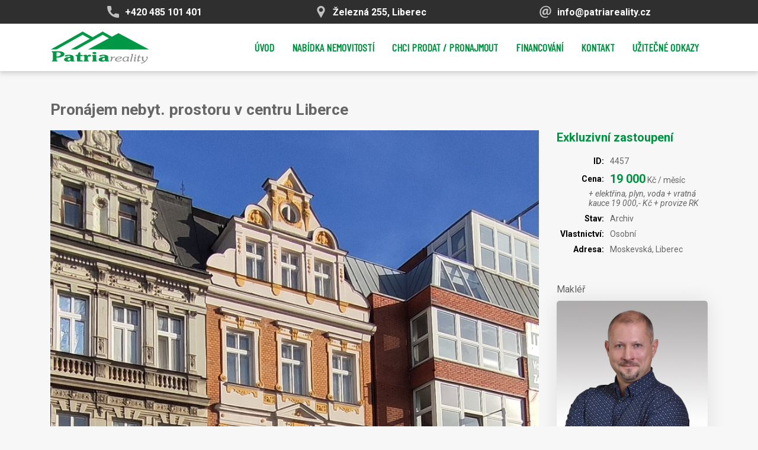

--- FILE ---
content_type: text/html; charset=UTF-8
request_url: http://patriareality.cz/reality/detail/4457
body_size: 4831
content:
<!DOCTYPE html>
<html lang="cs">
<head>
    <meta http-equiv="content-Type" content="text/html; charset=UTF-8" />
    <meta http-equiv="content-Language" content="cs-CZ"/>
    <meta http-equiv="x-ua-compatible" content="ie=edge">
    <title>PATRIA REALITY | Reality | Detail</title>
    <meta name="description" content="Najděte si nové bydlení rychle a důmyslně. Nemovitosti na prodej či pronájem, přehledný katalog realit."/>
    <meta name="keywords" content="reality, realitní kanceláře, byty, domy, pozemky, chaty, chalupy, nemovitosti"/>
    <meta name="author" content="Aleš Vykoukal"/>
    <meta name="robots" content="index, follow"/>
    <meta name="viewport" content="width=device-width, initial-scale=1">

    <link rel="apple-touch-icon" sizes="180x180" href="/apple-touch-icon.png">
    <link rel="icon" type="image/png" sizes="32x32" href="/favicon-32x32.png">
    <link rel="icon" type="image/png" sizes="16x16" href="/favicon-16x16.png">
    <link rel="manifest" href="/site.webmanifest">
    <link rel="mask-icon" href="/safari-pinned-tab.svg" color="#5bbad5">
    <meta name="msapplication-TileColor" content="#da532c">
    <meta name="theme-color" content="#ffffff">
    <link rel="canonical" href="https://www.patriareality.cz/">

    <link rel='stylesheet' type="text/css" href="/vendor/lightgallery/css/lightgallery.css">
    <link rel='stylesheet' type="text/css" href="/css/main.css?v=7">
    <link rel='stylesheet' type='text/css' href='https://fonts.googleapis.com/css?family=Roboto:400,100,100italic,300,300italic,400italic,500,500italic,700,700italic,900,900italic'>
    <link rel='stylesheet' type='text/css' href="https://fonts.googleapis.com/css?family=Barlow+Condensed&display=swap">
    <link rel='stylesheet' type='text/css' href="https://fonts.googleapis.com/css?family=Nunito+Sans:200,300,400,600,700,800,900&amp;display=swap">
    <link rel="stylesheet" href="https://unpkg.com/swiper/swiper-bundle.min.css" />

    <meta property="og:site_name" content="http://www.patriareality.cz">
    <meta property="og:title" content="Patria Reality | Reality | Detail" />
    <meta property="og:type" content="article" />
    <meta property="og:image:width" content="820">
    <meta property="og:image:height" content="368">
    <meta property="og:image" content="" />
    <meta property="og:url" content="http://www.patriareality.cz/reality/detail" />
    <meta property="og:description" content="Najděte si nové bydlení rychle a důmyslně. Nemovitosti na prodej či pronájem, přehledný katalog nemovitostí." />
</head>
<body>
    <div class="wrapper">
        <!-- Header -->
        <nav id="navbar">
            <div class="info-navbar">
                <div class="container info">
                    <div class="block">
                        <svg version="1.1" id="Capa_1" xmlns="http://www.w3.org/2000/svg" xmlns:xlink="http://www.w3.org/1999/xlink" x="0px" y="0px" width="20px" height="20px" viewBox="0 0 405.333 405.333" style="enable-background:new 0 0 405.333 405.333;" xml:space="preserve">
                            <path fill="#C0C0C0" d="M373.333,266.88c-25.003,0-49.493-3.904-72.704-11.563c-11.328-3.904-24.192-0.896-31.637,6.699l-46.016,34.752
                            c-52.8-28.181-86.592-61.952-114.389-114.368l33.813-44.928c8.512-8.512,11.563-20.971,7.915-32.64
                            C142.592,81.472,138.667,56.96,138.667,32c0-17.643-14.357-32-32-32H32C14.357,0,0,14.357,0,32
                            c0,205.845,167.488,373.333,373.333,373.333c17.643,0,32-14.357,32-32V298.88C405.333,281.237,390.976,266.88,373.333,266.88z"/>
                        </svg>
                        <span class="color-white text-bold p-l-10">+420 485 101 401</span>
                    </div>
                    <div class="block">
                        <svg version="1.1" id="Layer_1" xmlns="http://www.w3.org/2000/svg" xmlns:xlink="http://www.w3.org/1999/xlink" x="0px" y="0px" width="20px" height="20px" viewBox="0 0 512 512" style="enable-background:new 0 0 512 512;" xml:space="preserve">
                            <path fill="#C0C0C0" d="M256,0C161.896,0,85.333,76.563,85.333,170.667c0,28.25,7.063,56.26,20.49,81.104L246.667,506.5
                            c1.875,3.396,5.448,5.5,9.333,5.5s7.458-2.104,9.333-5.5l140.896-254.813c13.375-24.76,20.438-52.771,20.438-81.021
                            C426.667,76.563,350.104,0,256,0z M256,256c-47.052,0-85.333-38.281-85.333-85.333c0-47.052,38.281-85.333,85.333-85.333
                            s85.333,38.281,85.333,85.333C341.333,217.719,303.052,256,256,256z"/>
                        </svg>
                        <a href="https://mapy.cz/s/duguculale" target="_blank"><span class="color-white text-bold p-l-10">Železná 255, Liberec</span></a>
                    </div>
                    <div class="block">
                        <svg version="1.1" id="Capa_1" xmlns="http://www.w3.org/2000/svg" xmlns:xlink="http://www.w3.org/1999/xlink" x="0px" y="0px" width="20px" height="20px" viewBox="0 0 512 512" style="enable-background:new 0 0 512 512;" xml:space="preserve">
                            <path fill="#C0C0C0" d="M371.496,485.52C327.36,505.384,289.104,512,236.872,512C114.76,512,7.352,424.456,7.352,280.28
                            C7.352,130.208,116.224,0,282.488,0c129.472,0,222.16,89.016,222.16,212.6c0,107.4-60.32,175.08-139.768,175.08
                            c-34.576,0-59.584-17.656-63.264-56.648h-1.472c-22.8,37.52-55.904,56.648-94.896,56.648c-47.816,0-82.392-35.312-82.392-95.64
                            c0-89.744,66.208-171.4,172.136-171.4c32.368,0,69.144,8.096,87.544,18.392l-22.064,136.096
                            c-7.352,43.392-2.208,63.264,18.392,63.992c31.632,0.736,71.352-39.728,71.352-124.32c0-95.632-61.792-169.936-175.824-169.936
                            c-112.544,0-211.128,88.28-211.128,228.784c0,122.848,78.712,192.736,188.328,192.736c37.52,0,77.248-8.088,106.664-23.544
                            L371.496,485.52z M306.024,181.704c-5.888-1.472-13.248-2.944-22.808-2.944c-48.544,0-86.808,47.816-86.808,104.456
                            c0,27.952,12.512,45.608,36.784,45.608c27.216,0,55.912-34.576,62.528-77.24L306.024,181.704z"/>
                        </svg>
                        <span class="color-white text-bold p-l-10">info@patriareality.cz</span>
                    </div>
                </div>
            </div>

            <div style="height: 80px">
                <div id="site-navbar" class="site-navbar">
                    <div class="container nav-items">
                        <a href="/" class="site-logo">
                            <img src="/images/logo.svg?v=7" height="55" alt="logo">
                        </a>

                        <ul>
                            <li><a href="/">Úvod</a></li>
                            <li><a href="/reality/byty">Nabídka nemovitostí</a></li>
                            <li><a href="/formulare">Chci prodat / pronajmout</a></li>
                            <li><a href="/financovani">Financování</a></li>
                            <li><a href="/kontakt">Kontakt</a></li>
                            <li><a href="/odkazy">Užitečné odkazy</a></li>
                        </ul>

                        <button class="nav-toggler">
                            <span></span>
                        </button>
                    </div>
                </div>
            </div>
        </nav>

                <section class="section clearfix">
    <div class="container">
        <div class="m-t-50">
            <h1 class="title-1-adapt m-b-20">Pronájem nebyt. prostoru v centru Liberce</h1>
            <div class="reality-detail row">
                <div class="col-lg-9">
                    <div id="lightgallery">
                        <div class="img-wrapper m-b-10" data-src="/foto/4457_20221111110821_01.jpg" data-sub-html="">
                            <a href=""><img class="img-fluid" src="/foto/4457_20221111110821_01.jpg" alt="Dům" /></a>
                        </div><div class="img-item m-r-10" data-src="/foto/4457_20221111110821_02.jpg" data-sub-html="">
                            <a href=""><img class="img-fluid" src="/foto/thumb_4457_20221111110821_02.jpg" alt="Dům" /></a>
                        </div><div class="img-item m-r-10" data-src="/foto/4457_20221111110821_03.jpg" data-sub-html="">
                            <a href=""><img class="img-fluid" src="/foto/thumb_4457_20221111110821_03.jpg" alt=" Interiér" /></a>
                        </div><div class="img-item m-r-10" data-src="/foto/4457_20221111110821_04.jpg" data-sub-html="">
                            <a href=""><img class="img-fluid" src="/foto/thumb_4457_20221111110821_04.jpg" alt=" Interiér" /></a>
                        </div><div class="img-item m-r-10" data-src="/foto/4457_20221111110821_05.jpg" data-sub-html="">
                            <a href=""><img class="img-fluid" src="/foto/thumb_4457_20221111110821_05.jpg" alt=" Interiér" /></a>
                        </div><div class="img-item m-r-10" data-src="/foto/4457_20221111110821_06.jpg" data-sub-html="">
                            <a href=""><img class="img-fluid" src="/foto/thumb_4457_20221111110821_06.jpg" alt=" Interiér" /></a>
                        </div><div class="img-item m-r-10" data-src="/foto/4457_20221010121929_06.jpg" data-sub-html="">
                            <a href=""><img class="img-fluid" src="/foto/thumb_4457_20221010121929_06.jpg" alt="7" /></a>
                        </div></div>
                        
                    <h2 class="content-title m-t-50 m-b-20">Popis nemovitosti</h2>
                    <div class="content">Nabízíme k pronájmu přízemní nebytové prostory s výlohou v centru Liberce – Moskevská . Velikost 53m2 + samostatné WC. Prostor byl využíván jako gastro s tím, že je možné odkoupit i vybavení (plynový gril na kuřata, nerezové lednice, mrazáky, stoly, pulty,…) - není podmínkou. Lze využívat jako gastro, obchod, kanceláře, atd. Možno dlouhodobě. Všechny sítě připojeny. K dispozici ihned, vratná kauce 20.000,- Kč. Energetická třída: G.
</div>

                    <hr class="line-separator" />

                    <h2 class="content-title m-b-30">Specifikace nemovitosti</h2>
                    <div class="row m-b-30"><div class="col-lg-6 col-sm-12"><div class="row-wrapper m-b-10">
                <div class="title spec">Druh budovy:</div>
                <div class="text m-l-10">Cihlová</div>
            </div><div class="row-wrapper m-b-10">
                <div class="title spec">Stav objektu:</div>
                <div class="text m-l-10">Velmi dobrý</div>
            </div><div class="row-wrapper m-b-10">
                <div class="title spec">Charakter obce:</div>
                <div class="text m-l-10">Velké město</div>
            </div><div class="row-wrapper m-b-10">
                <div class="title spec">Městská část Liberce:</div>
                <div class="text m-l-10">Perštýn</div>
            </div><div class="row-wrapper m-b-10">
                <div class="title spec">Lokalita objektu:</div>
                <div class="text m-l-10">Frekventovaná ulice</div>
            </div><div class="row-wrapper m-b-10">
                <div class="title spec">Stav objektu k užívání:</div>
                <div class="text m-l-10">Ihned</div>
            </div><div class="row-wrapper m-b-10">
                <div class="title spec">Plocha objektu:</div>
                <div class="text m-l-10">53 m2</div>
            </div></div><div class="col-lg-6 col-sm-12"><div class="row-wrapper m-b-10">
                <div class="title spec">Umístěno v podlaží:</div>
                <div class="text m-l-10">1</div>
            </div><div class="row-wrapper m-b-10">
                <div class="title spec">Vytápění:</div>
                <div class="text m-l-10">Jiné</div>
            </div><div class="row-wrapper m-b-10">
                <div class="title spec">Vodovod:</div>
                <div class="text m-l-10">Veřejný vodovod</div>
            </div><div class="row-wrapper m-b-10">
                <div class="title spec">Elektřina:</div>
                <div class="text m-l-10">230</div>
            </div><div class="row-wrapper m-b-10">
                <div class="title spec">Plyn:</div>
                <div class="text m-l-10">Ne</div>
            </div><div class="row-wrapper m-b-10">
                <div class="title spec">Kanalizace:</div>
                <div class="text m-l-10">Obecní kanalizace</div>
            </div></div>
                </div>
            </div>

            <div class="col-lg-3">
                <div class="sticky-top"><h2 class="title-green m-b-20">Exkluzivní zastoupení</h2><div class="row-wrapper m-b-10">
                        <div class="title">ID:</div>
                        <div class="text m-l-10">4457</div>
                    </div>
                    <div class="row-wrapper m-b-5">
                        <div class="title">Cena:</div>
                        <div class="text m-l-10"><span class="title-green">19 000</span> Kč / měsíc</div>
                    </div><div class="row-wrapper m-b-10">
                        <div class="title">&nbsp;</div>
                        <div class="text italic m-l-10">+ elektřina, plyn, voda + vratná kauce 19 000,- Kč + provize RK</div>
                    </div><div class="row-wrapper m-b-10">
                        <div class="title">Stav:</div>
                        <div class="text m-l-10">Archiv</div>
                    </div>
                    <div class="row-wrapper m-b-10">
                        <div class="title">Vlastnictví:</div>
                        <div class="text m-l-10">Osobní</div>
                    </div>
                    <div class="row-wrapper">
                        <div class="title">Adresa:</div>
                        <div class="text m-l-10">Moskevská, Liberec</div>
                    </div><div class="block-title m-t-50 m-b-10">Makléř</div>
                    <div class="brokers row clearfix">
                        <div class="col-lg-12 col-md-6 col-sm-10 col-12">
                            <div class="team">
                                <div class="photo">
                                    <img src="/images/makler/34.jpg" alt="Ing. Marek Sechovský" class="img-fluid" />
                                </div>
                                <div class="details">
                                    <h3>Ing. Marek Sechovský</h3>
                                    <span class="m-t-5 m-b-5">sechovsky@patriareality.cz</span>
                                    <span>605 40 80 80</span>
                                </div>
                            </div>
                        </div>
                    </div>
                </div>
            </div>
        </div>
    </div>
</section>
        

        <div class="push"></div>
    </div>

    <!-- Footer -->
    <footer>
        <div class="footer">
            <span class="part">Copyright &copy;2026,&nbsp;&nbsp;Všechna práva vyhrazena</span> <span class="part">&nbsp;PATRIA REALITY s.r.o.&nbsp;</span>
        </div>
    </footer>

    <!-- Back to top -->
    <div id="back-btn" class="back-top" onclick="topFunction()">
        <div class="symbol-back-top">
            <svg x="0px" y="0px" width="16px" height="16px" viewBox="0 0 30.727 30.727" style="fill: #eee;">
                <path d="M2.5,19.393c-0.64,0-1.278-0.244-1.768-0.73c-0.977-0.979-0.977-2.561,0-3.535L15.363,0.498l14.63,14.629 c0.978,0.975,0.978,2.559,0,3.535s-2.56,0.979-3.534,0L15.363,7.568L4.267,18.662C3.781,19.148,3.14,19.393,2.5,19.393z M29.994,29.496c0.979-0.977,0.979-2.559,0-3.533l-14.63-14.632l-14.63,14.63c-0.978,0.977-0.978,2.561,0,3.535 c0.978,0.977,2.56,0.977,3.535,0L15.363,18.4l11.096,11.096c0.487,0.488,1.129,0.732,1.769,0.732 C28.869,30.229,29.506,29.984,29.994,29.496z"/>
            </svg>
        </div>
    </div>

    <script src="https://unpkg.com/swiper/swiper-bundle.min.js"></script>
    <script type="text/javascript" src="/vendor/lightgallery/js/lightgallery.min.js"></script>
    <script>
        lightGallery(document.getElementById('lightgallery'), {download: false});
    </script>
    <script type="text/javascript" src="/js/main.js?v=7"></script>

    <script type="application/ld+json">
        {
            "@context": "http://schema.org",
            "@type": "WebPage",
            "lastReviewed":"2021-03-06",
            "mainContentOfPage": "#cont",
            "name": "Reality | Detail",
            "breadcrumb": "PatriaReality.cz › Reality › Detail",
            "description": "Najděte si nové bydlení rychle a důmyslně. Nemovitosti na prodej či pronájem, přehledný katalog realit."
        }
    </script>
    <script type="text/javascript">
        var _gaq = _gaq || [];
        _gaq.push(['_setAccount', 'UA-21689470-1']);
        _gaq.push(['_trackPageview']);

        (function() {
            var ga = document.createElement('script'); ga.type = 'text/javascript'; ga.async = true;
            ga.src = ('https:' == document.location.protocol ? 'https://ssl' : 'http://www') + '.google-analytics.com/ga.js';
            var s = document.getElementsByTagName('script')[0]; s.parentNode.insertBefore(ga, s);
        })();

    </script>
</body>
</html>


--- FILE ---
content_type: application/javascript
request_url: http://patriareality.cz/js/main.js?v=7
body_size: 1352
content:
var navbar = document.getElementById("navbar");
var siteNavbar = document.getElementById("site-navbar");
var sticky = siteNavbar.offsetTop;

window.addEventListener('scroll',(event) => {
    var element, name, arr;

    if (document.getElementById("anim") && (document.body.scrollTop > 50 || document.documentElement.scrollTop > 50)) {
        element = document.getElementById("anim");
        name = "anim-info";
        arr = element.className.split(" ");

        if (arr.indexOf(name) == -1) {
            element.className += " " + name;
        }
    }

    if (window.pageYOffset >= sticky) {
        navbar.classList.add("sticky")
    } else {
        navbar.classList.remove("sticky");
    }
});

/* NAVIGACE - BURGER MENU
------------------------------------------------------------- */
const navToggler = document.querySelector('.nav-toggler');
const navMenu = document.querySelector('.site-navbar ul');
const navLinks = document.querySelectorAll('.site-navbar a');

// load all event listners
allEventListners();

// functions of all event listners
function allEventListners() {
    // toggler icon click event
    navToggler.addEventListener('click', togglerClick);
    // nav links click event
    navLinks.forEach( elem => elem.addEventListener('click', navLinkClick));
}

// togglerClick function
function togglerClick() {
    navToggler.classList.toggle('toggler-open');
    navMenu.classList.toggle('open');
}

// navLinkClick function
function navLinkClick() {
    if (navMenu.classList.contains('open')) {
        navToggler.click();
    }
}

/* TLACITKO BACK-TO-TOP
------------------------------------------------------------- */
backButton = document.getElementById("back-btn");

// Pokud se odsroluje 300px dolu
window.onscroll = function() {
    scrollFunction()
};

function scrollFunction() {
    if (document.body.scrollTop > 300 || document.documentElement.scrollTop > 300) {
        backButton.style.display = "block";
    } else {
        backButton.style.display = "none";
    }
}

// Pri kliknuti na tlacitko se odroluje nahoru
function topFunction() {
    document.body.scrollTop = 0;
    document.documentElement.scrollTop = 0;
}

/* ACCORDION
------------------------------------------------------------- */
function toggleItem(e) {
    this.classList.toggle("active");
}

let coll = document.getElementsByClassName("accordion-block");
for (let i=0; i<coll.length; i++) {
    coll[i].addEventListener("click", toggleItem, false);

    // Dodelat, aby se sbalovali
}

function openItem(panel) {
    panel.classList.add("active");
}

function closeItem(panel) {
    panel.classList.remove("active");
}

let defaultPanel = document.querySelector(".accordion-block");
if (defaultPanel) {
    setTimeout(openItem, 1000, defaultPanel);
}

/* FORM
------------------------------------------------------------- */
function validateForm() {
    var lEmail = document.forms['patriaForm']['email'].value;
    var lPhone = document.forms['patriaForm']['phone'].value;
    var lMessage = document.forms['patriaForm']['message'].value;

    if((lEmail == null || lEmail == "") && (lPhone == null || lPhone == "")) {
        alert('Zadejte alespoň jeden kontakt (e-mail nebo telefon).');
        return false;
    }

    if(lMessage == null || lMessage == "") {
        alert('Zadejte informace o jaký druh nemovitosti máte zájem.');
        return false;
    }
}

/* BANNER SLIDER
------------------------------------------------------------- */
var swiper = new Swiper('.swiper-container', {
    autoplay: {
        delay: 5000,
        disableOnInteraction: false,
    },
    slidesPerView: 1,
    spaceBetween: 30,
    speed: 4000,
    loop: true,
    effect: 'fade',
    fadeEffect: {
        crossFade: true
    }
});

--- FILE ---
content_type: image/svg+xml
request_url: http://patriareality.cz/images/logo.svg?v=7
body_size: 7090
content:
<?xml version="1.0" encoding="UTF-8"?>
<!DOCTYPE svg PUBLIC "-//W3C//DTD SVG 1.0//EN" "http://www.w3.org/TR/2001/REC-SVG-20010904/DTD/svg10.dtd">
<!-- Creator: CorelDRAW 2020 (64-Bit) -->
<svg xmlns="http://www.w3.org/2000/svg" xml:space="preserve" width="140mm" height="46mm" version="1.0" shape-rendering="geometricPrecision" text-rendering="geometricPrecision" image-rendering="optimizeQuality" fill-rule="evenodd" clip-rule="evenodd"
viewBox="0 0 14000 4600"
 xmlns:xlink="http://www.w3.org/1999/xlink"
 xmlns:xodm="http://www.corel.com/coreldraw/odm/2003">
 <g id="Vrstva_x0020_1">
  <metadata id="CorelCorpID_0Corel-Layer"/>
  <g id="_1082353616">
   <polygon fill="#009846" points="64.91,2548.47 4586.15,17.62 9107.39,2548.47 "/>
   <polygon fill="#FEFEFE" points="64.91,3003.02 4586.15,472.17 9107.39,3003.02 "/>
   <polygon fill="#009846" points="2907.04,2548.47 7428.28,17.62 11949.52,2548.47 "/>
   <polygon fill="#FEFEFE" points="2907.04,3003.02 7428.28,472.17 11949.52,3003.02 "/>
   <polygon fill="#009846" points="5343.15,2546.59 9671.59,244.89 14000.03,2546.59 9606.06,2548.47 "/>
   <g>
    <path fill="#009846" d="M873.9 3550.85c189.18,-8.24 337.3,-41.27 444.35,-99.06 107.07,-57.78 160.35,-133.08 160.35,-225.87 0,-85.85 -38.13,-151.22 -114.4,-195.8 -76.75,-44.91 -187.7,-67.37 -333.87,-67.37 -65.03,0 -107.56,4.96 -127.12,14.53 -19.53,9.58 -29.31,36.32 -29.31,80.25l0 493.32zm0 156.85l0 294.88c0,39.29 4.89,64.72 14.16,75.96 9.78,11.22 30.81,21.78 63.07,31.36 2.94,0.67 6.36,1.65 10.27,2.98 59.15,16.83 88.48,38.95 88.48,66.69 0,23.45 -9.78,39.3 -28.86,47.88 -19.06,8.92 -57.17,13.21 -114.37,13.21l-615.48 0c-28.83,0 -50.34,-4.62 -64.53,-14.2 -14.17,-9.24 -21.5,-22.78 -21.5,-40.94 0,-25.75 22.97,-46.56 68.92,-62.08 13.2,-4.3 23.97,-8.26 31.29,-11.56 18.1,-8.25 30.8,-17.5 37.16,-27.41 6.84,-10.23 10.26,-28.73 10.26,-55.81l0 -16.51 0 -932.5c0,-43.59 -3.9,-72.32 -12.21,-85.86 -8.33,-13.53 -23.47,-25.09 -46.45,-35 -7.83,-3.3 -18.58,-7.26 -33.24,-12.55 -48.4,-16.83 -72.85,-40.29 -72.85,-70.67 0,-21.13 9.29,-37.64 27.87,-48.86 18.58,-11.24 45.47,-16.85 81.15,-16.85l894.6 0c245.41,0 441.91,35.99 589.07,107.99 147.15,71.64 220.48,167.41 220.48,286.62 0,147.93 -101.2,267.13 -303.1,357.94 -201.89,91.14 -476.61,139.36 -824.19,145.29zm1966.64 30.06c-114.38,1.97 -206.78,24.43 -276.2,67.68 -69.9,43.27 -104.61,99.4 -104.61,168.41 0,42.6 15.65,75.62 46.43,99.06 31.31,23.45 75.29,35.33 132.48,35.33 72.37,0 124.18,-15.84 155.46,-47.54 30.81,-31.38 46.44,-85.53 46.44,-162.47l0 -160.47zm64.54 404.17c-56.23,39.96 -123.21,70.66 -201.41,92.46 -77.72,21.46 -160.83,32.36 -249.82,32.36 -152.5,0 -273.74,-25.75 -363.69,-76.94 -89.47,-51.19 -134.44,-120.2 -134.44,-206.39 0,-116.88 73.34,-207.7 219.98,-272.74 146.17,-65.39 363.21,-103.35 650.68,-114.26 -5.87,-50.19 -27.39,-88.49 -64.54,-114.57 -37.15,-26.1 -88.47,-39.31 -153.5,-39.31 -34.22,0 -66.48,3.97 -97.29,11.56 -30.3,7.93 -66.98,22.12 -109.97,43.59 -5.87,2.64 -14.19,6.6 -24.45,12.55 -63.07,32.03 -123.68,48.21 -181.85,48.21 -46.94,0 -83.11,-7.92 -108.04,-24.1 -25.43,-16.19 -38.13,-38.97 -38.13,-68.69 0,-47.22 53.78,-86.19 161.81,-117.55 108.03,-31.37 247.84,-46.89 419.92,-46.89 237.59,0 412.1,30.7 522.59,91.8 110.98,61.41 166.2,158.5 166.2,291.58l0 346.37c0,30.06 4.41,51.19 12.72,62.75 8.8,11.56 29.34,23.77 61.59,36.65 1.94,0.67 6.36,2.32 13.19,4.95 35.21,12.89 52.81,29.07 52.81,48.22 0,18.82 -8.81,33.01 -26.41,42.6 -17.59,9.57 -43.98,14.52 -79.67,14.52l-342.19 0c-34.73,0 -59.65,-4.29 -76.28,-12.55 -16.12,-8.25 -24.92,-22.12 -26.87,-41.6l-2.94 -44.58zm1014.37 98.73c-50.37,0 -86.54,-8.25 -108.04,-24.77 -21.51,-16.17 -32.28,-45.24 -32.28,-86.5l0 -641.61 -120.25 0c-35.21,0 -60.62,-5.93 -75.76,-17.49 -15.16,-11.56 -22.98,-30.72 -22.98,-57.79 0,-21.47 5.87,-38.96 18.09,-52.51 11.72,-13.53 28.34,-21.78 49.37,-25.09 19.05,-3.3 46.44,-6.28 83.11,-9.58 101.68,-8.92 166.71,-32.35 194.56,-69.67 22.97,-30.38 41.54,-73.64 56.71,-130.1 14.66,-56.48 27.36,-94.12 37.64,-113.6 11.72,-21.79 26.39,-36.65 44.48,-43.91 18.08,-7.6 49.86,-11.24 95.81,-11.24 48.89,0 81.64,4.96 98.27,14.54 16.61,9.57 24.92,29.39 24.92,59.11l0 298.83 223.4 0c36.17,0 64.06,6.6 83.12,19.81 19.06,13.21 28.34,32.37 28.34,57.46 0,27.73 -9.75,48.22 -29.81,61.42 -20.04,13.21 -51.33,19.81 -92.9,19.81l-212.15 0 0 516.79c0,35.65 7.83,61.08 23.48,76.6 16.11,15.52 41.55,23.11 76.75,23.11l137.36 0c36.17,0 63.07,5.29 80.18,15.52 17.09,10.25 25.9,26.76 25.9,49.2 0,27.75 -9.29,46.57 -27.37,56.8 -18.09,9.91 -52.8,14.86 -104.15,14.86l-555.8 0zm856.95 0c-31.27,0 -55.22,-4.29 -71.36,-12.55 -16.14,-8.25 -24.44,-20.79 -24.44,-36.65 0,-27.07 27.37,-48.54 81.64,-64.06 18.09,-4.62 31.77,-8.26 41.55,-11.56 11.24,-3.96 19.54,-11.56 23.96,-23.11 4.89,-11.56 7.32,-28.4 7.32,-50.52l0 -433.23c0,-28.41 -3.91,-49.2 -11.25,-62.75 -7.8,-13.53 -21.5,-26.42 -41.55,-38.63 -12.7,-7.6 -33.72,-17.17 -63.05,-28.08 -47.9,-18.15 -71.87,-36.31 -71.87,-55.13 0,-26.42 42.06,-54.82 126.62,-85.2 84.58,-30.38 173.54,-45.57 267.4,-45.57 63.06,0 106.57,12.88 131.01,38.3 24.45,25.43 37.64,73.97 39.61,145.63 43.51,-60.76 94.35,-105.66 152.51,-135.38 57.69,-29.73 123.67,-44.59 198.48,-44.59 67.46,0 121.24,11.9 160.83,35.67 39.6,24.1 59.63,56.13 59.63,96.75 0,40.61 -18.08,71.98 -53.75,93.77 -35.7,22.14 -86.54,33.03 -152.53,33.03 -29.81,0 -62.57,-5.28 -98.26,-15.52 -35.7,-10.23 -57.7,-15.52 -65.03,-15.52 -24.92,0 -45.95,19.81 -63.07,59.44 -17.1,39.62 -25.89,91.8 -25.89,156.18l0 304.79c0,20.14 3.9,35.67 11.24,46.56 7.82,10.9 20.04,18.49 36.18,23.11 6.34,1.99 15.15,4.3 25.89,6.94 65.03,17.17 97.29,38.96 97.29,64.72 0,17.49 -9.77,30.7 -28.84,39.62 -19.05,8.92 -47.42,13.54 -86.03,13.54l-604.24 0zm1745.7 -769.39l0 587.77c0,35.34 18.58,63.74 56.23,84.87 37.16,21.47 55.72,38.3 55.72,51.19 0,16.83 -7.81,28.73 -22.97,35.32 -15.15,6.94 -42.04,10.24 -80.65,10.24l-515.25 0c-38.15,0 -65.03,-3.3 -80.18,-10.24 -15.17,-6.59 -22.97,-18.49 -22.97,-35 0,-17.5 20.03,-35.65 60.11,-54.15 2.94,-1.32 5.87,-2.65 8.81,-3.96 22.98,-10.24 37.65,-20.47 44.01,-30.38 6.83,-10.24 10.25,-26.09 10.25,-47.89l0 -502.57c0,-18.82 -3.42,-33.68 -9.78,-44.91 -6.83,-11.23 -17.12,-19.15 -30.31,-23.78 -7.81,-2.63 -18.57,-6.27 -32.76,-10.56 -41.06,-11.56 -61.58,-27.4 -61.58,-47.55 0,-11.56 5.87,-22.78 18.09,-33.35 11.72,-10.57 29.33,-19.81 52.31,-27.41 58.16,-19.48 129.06,-35.99 212.15,-49.53 83.6,-13.54 154.48,-20.15 212.65,-20.15 50.84,0 84.59,9.25 101.19,28.08 16.62,18.82 24.93,66.7 24.93,143.96zm-266.91 -270.77c-92.39,0 -162.29,-12.22 -208.73,-36.65 -46.93,-24.77 -70.4,-60.76 -70.4,-108.31 0,-46.55 23.95,-82.22 72.35,-106.99 48.41,-24.76 117.34,-37.31 206.78,-37.31 88.98,0 157.42,12.55 205.82,37.31 48.39,24.77 72.33,60.44 72.33,106.99 0,48.21 -22.97,84.53 -69.41,108.64 -46.43,24.1 -115.84,36.32 -208.74,36.32zm1483.67 537.26c-114.38,1.97 -206.79,24.43 -276.2,67.68 -69.91,43.27 -104.61,99.4 -104.61,168.41 0,42.6 15.65,75.62 46.43,99.06 31.31,23.45 75.28,35.33 132.48,35.33 72.37,0 124.18,-15.84 155.46,-47.54 30.81,-31.38 46.44,-85.53 46.44,-162.47l0 -160.47zm64.54 404.17c-56.23,39.96 -123.21,70.66 -201.41,92.46 -77.72,21.46 -160.84,32.36 -249.81,32.36 -152.51,0 -273.75,-25.75 -363.7,-76.94 -89.47,-51.19 -134.44,-120.2 -134.44,-206.39 0,-116.88 73.33,-207.7 219.98,-272.74 146.17,-65.39 363.21,-103.35 650.68,-114.26 -5.87,-50.19 -27.39,-88.49 -64.54,-114.57 -37.15,-26.1 -88.47,-39.31 -153.5,-39.31 -34.22,0 -66.49,3.97 -97.29,11.56 -30.3,7.93 -66.96,22.12 -109.97,43.59 -5.87,2.64 -14.19,6.6 -24.45,12.55 -63.07,32.03 -123.68,48.21 -181.85,48.21 -46.94,0 -83.11,-7.92 -108.04,-24.1 -25.44,-16.19 -38.13,-38.97 -38.13,-68.69 0,-47.22 53.78,-86.19 161.8,-117.55 108.04,-31.37 247.87,-46.89 419.93,-46.89 237.59,0 412.11,30.7 522.59,91.8 110.98,61.41 166.2,158.5 166.2,291.58l0 346.37c0,30.06 4.41,51.19 12.72,62.75 8.8,11.56 29.33,23.77 61.58,36.65 1.95,0.67 6.36,2.32 13.2,4.95 35.2,12.89 52.81,29.07 52.81,48.22 0,18.82 -8.81,33.01 -26.42,42.6 -17.58,9.57 -43.97,14.52 -79.67,14.52l-342.18 0c-34.73,0 -59.65,-4.29 -76.28,-12.55 -16.12,-8.25 -24.92,-22.12 -26.87,-41.6l-2.94 -44.58z"/>
    <path fill="#898989" d="M8591.59 3945.37c16.72,-55.94 28.44,-99.63 35.9,-131.32 7.11,-31.68 11,-54.74 11,-69.13 0,-17.06 -3.54,-29.53 -10.65,-38.17 -6.75,-8.42 -19.91,-16.34 -39.45,-23.78 -4.97,-1.92 -12.44,-4.8 -22.76,-8.4 -32.68,-11.76 -49.03,-23.28 -49.03,-34.57 0,-13.21 23.45,-29.53 70.37,-49.46 46.56,-19.92 90.27,-30 130.43,-30 28.45,0 49.41,7.44 62.55,22.56 13.16,14.89 19.92,38.66 19.92,71.06 0,5.53 -1.07,19.94 -3.21,43.22 -2.14,23.28 -3.91,41.29 -5.33,54.49 41.94,-61.46 90.64,-108.03 146.43,-139.72 55.79,-31.45 117.63,-47.29 184.82,-47.29 36.96,0 61.48,4.32 73.57,13.2 12.08,8.88 18.12,29.05 18.12,60.5 0,21.13 -6.04,37.44 -18.12,48.98 -12.09,11.52 -29.85,17.28 -52.6,17.28 -9.25,0 -25.24,-3.6 -48.33,-11.04 -23.48,-7.21 -42.65,-10.81 -57.95,-10.81 -63.25,0 -120.49,29.53 -171.3,88.58 -51.19,59.07 -92.05,143.57 -123.34,253.28l-49.04 172.86c0,0.96 -0.36,2.4 -1.07,4.32 -7.47,25.69 -21.67,38.65 -41.58,38.65l-98.1 0c-15.28,0 -25.22,-1.67 -30.55,-5.04 -5.33,-3.12 -7.83,-9.37 -7.83,-18.24 0,-3.12 0,-6 0.36,-8.41 0.36,-2.4 1.07,-4.56 1.78,-6.96l74.99 -256.64zm789.36 -48.74c186.24,-10.79 330.54,-31.92 432.9,-63.37 102.37,-31.45 153.53,-70.35 153.53,-116.67 0,-25.45 -15.28,-45.86 -45.83,-61.7 -30.58,-15.61 -70.74,-23.53 -120.86,-23.53 -93.82,0 -179.48,24.25 -257.31,72.74 -77.83,48.74 -131.86,112.84 -162.43,192.53zm-12.43 68.91c-1.41,3.84 -2.48,7.44 -2.84,11.28 -0.35,3.84 -0.35,9.12 -0.35,16.09 0,55.45 25.23,99.39 76.05,131.79 50.82,32.42 119.41,48.5 206.14,48.5 46.55,0 92.75,-4.8 138.97,-14.17 46.19,-9.35 92.39,-23.28 138.25,-42 13.87,-6.24 32.35,-14.89 55.09,-26.17 38.73,-19.21 66.83,-28.81 83.17,-28.81 12.07,0 21.68,2.88 29.49,8.87 7.47,5.77 11.38,12.97 11.38,21.38 0,11.27 -7.83,22.81 -23.46,34.8 -15.63,12.01 -43,26.9 -81.74,44.66 -66.82,30.49 -133.29,53.06 -200.09,67.46 -66.48,14.65 -135.79,21.85 -207.22,21.85 -121.91,0 -221.06,-25.21 -297.14,-75.39 -76.04,-50.16 -114.06,-115.71 -114.06,-196.85 0,-48.26 13.14,-95.32 39.44,-140.93 26.65,-45.85 65.4,-88.59 116.59,-128.44 67.5,-53.05 143.21,-93.38 227.81,-121.47 84.23,-27.86 173.08,-41.77 266.92,-41.77 95.25,0 171.29,13.68 228.17,41.04 56.86,27.61 85.28,63.63 85.28,108.76 0,70.82 -69.64,129.63 -208.96,176.45 -138.98,47.06 -328.05,74.66 -566.89,83.07zm1396.05 -328.42c-44.42,0 -86.72,8.16 -126.51,24.72 -40.18,16.33 -78.19,41.06 -114.11,74.43 -38.73,34.81 -68.58,73.22 -89.2,115.24 -20.25,42.25 -30.57,85.46 -30.57,129.63 0,59.06 19.55,106.12 58.28,141.64 38.75,35.3 89.94,53.06 153.19,53.06 41.59,0 82.09,-8.4 121.19,-25.21 39.12,-17.04 73.58,-40.57 102.73,-71.06 35.88,-38.41 64.32,-83.3 85.29,-133.96 20.63,-50.89 31.28,-101.54 31.28,-151.73 0,-50.16 -16.72,-88.82 -50.11,-115.95 -33.4,-27.13 -80.33,-40.81 -141.46,-40.81zm160.29 443.89c-26.3,56.18 -70.72,100.12 -132.92,131.57 -62.2,31.45 -135.76,47.05 -221.08,47.05 -102,0 -182.66,-24.73 -242.02,-73.95 -59.35,-49.21 -89.2,-116.43 -89.2,-201.89 0,-55.22 15.27,-109.72 45.83,-163.5 30.58,-53.53 73.58,-101.78 129.03,-144.52 50.81,-39.37 106.98,-69.14 168.82,-89.3 61.83,-20.17 126.88,-30.25 195.82,-30.25 50.48,0 94.53,5.76 131.5,17.51 37.32,11.77 67.18,29.54 90.28,53.55 27.73,-20.65 52.59,-36.26 75,-46.81 22.03,-10.57 41.94,-15.86 59.35,-15.86 9.59,0 17.42,2.17 23.45,6.49 5.69,4.08 8.54,9.84 8.54,16.81 0,4.08 -3.92,22.09 -12.44,53.77 -8.18,31.69 -15.65,59.54 -21.69,83.31l-42.63 180.05c-7.83,33.38 -13.51,65.06 -17.43,95.06 -3.55,30.02 -5.69,56.43 -5.69,79.47 0,12.73 1.78,23.53 4.62,32.42 3.2,8.87 7.11,14.16 12.1,16.08 11.72,5.05 29.85,10.08 53.66,14.89 23.82,4.55 35.9,11.04 35.9,19.68 0,6.48 -3.21,13.2 -9.25,20.41 -6.39,6.95 -14.23,12.72 -24.17,17.52 -32.69,14.89 -64.68,27.13 -96.31,36.25 -31.65,9.12 -55.43,13.69 -72.15,13.69 -19.56,0 -33.76,-6 -42.65,-18.01 -9.24,-12 -13.85,-31.21 -13.85,-58.09 0,-10.81 1.05,-24.25 2.83,-40.82 1.78,-16.33 3.9,-33.85 6.75,-52.58zm417.24 84.99l196.92 -744.23c4.61,-18.24 8.51,-34.09 11.01,-47.53 2.13,-13.2 3.56,-23.77 3.56,-31.21 0,-19.69 -12.79,-32.65 -38.75,-38.65 -0.71,0 -1.07,0 -1.78,0 -20.26,-5.04 -33.4,-9.84 -39.8,-14.16 -6.05,-4.09 -9.24,-9.61 -9.24,-16.09 0,-6.49 3.56,-13.21 11.03,-19.68 7.09,-6.49 18.45,-13.69 33.75,-21.13 34.11,-15.85 72.5,-29.29 115.51,-40.33 43.01,-11.05 74.29,-16.58 93.82,-16.58 11.73,0 20.63,2.4 27.03,7.45 6.04,4.81 9.22,11.76 9.22,20.65 0,4.8 -2.11,14.89 -6.4,30.25 -2.49,10.8 -4.96,19.69 -7.1,26.64l-206.15 785.04c-4.96,17.29 -8.51,32.65 -11.35,46.34 -2.85,13.68 -4.28,23.53 -4.28,29.53 0,16.8 12.45,29.52 37.68,37.69 24.88,8.16 37.32,16.32 37.32,24.25 0,15.12 -23.83,30.96 -71.79,47.52 -47.97,16.58 -95.6,24.98 -143.6,24.98 -16.69,0 -28.78,-2.4 -35.88,-7.44 -7.47,-4.8 -11.03,-13.69 -11.03,-26.41 0,-4.57 0.71,-11.52 2.49,-20.65 1.77,-9.12 4.62,-21.37 7.81,-36.25zm629.45 -781.2c0,-24.96 13.15,-46.34 39.1,-64.1 25.96,-17.76 57.92,-26.65 95.26,-26.65 26.3,0 48.68,6.96 66.81,20.65 18.12,13.92 27.02,30.73 27.02,50.41 0,25.69 -12.8,48.02 -38.39,66.75 -25.95,18.72 -56.51,28.08 -91.71,28.08 -29.85,0 -53.66,-6.72 -71.42,-20.41 -17.78,-13.67 -26.67,-31.92 -26.67,-54.73zm-104.13 760.79l97.73 -407.88c1.42,-6.48 2.49,-11.77 3.2,-15.37 0.73,-3.83 1.07,-6.95 1.07,-9.12 0,-8.4 -2.49,-15.36 -7.1,-20.88 -5,-5.28 -12.44,-9.37 -23.11,-12.25 -6.74,-1.44 -17.06,-3.36 -30.22,-5.52 -33.76,-5.29 -50.82,-15.84 -50.82,-31.69 0,-6.25 4.26,-12 12.45,-18.01 8.53,-5.75 20.98,-11.75 37.67,-17.76 33.05,-13.2 68.23,-23.77 105.55,-31.69 36.97,-7.92 66.47,-12.01 87.8,-12.01 16.7,0 29.14,3.13 36.97,9.61 8.16,6.25 12.06,16.09 12.06,29.76 0,8.42 -1.77,22.33 -5.33,41.54 -3.18,19.21 -9.58,46.57 -18.46,82.11l-86.73 365.63c-0.72,2.88 -1.43,6.72 -1.78,11.28 -2.12,8.4 -3.19,13.92 -3.19,16.32 0.69,11.04 4.61,19.45 12.42,24.5 7.47,5.27 21.7,8.87 42.67,11.27 3.55,0.49 7.81,0.97 12.42,1.45 32,3.36 47.98,10.56 47.98,21.85 0,16.8 -22.74,33.13 -68.23,48.49 -45.5,15.6 -95.96,23.29 -151.41,23.29 -26.3,0 -45.12,-3.6 -56.15,-10.8 -11.02,-7.45 -16.71,-19.93 -16.71,-37.7 0,-8.64 0.71,-17.53 2.48,-26.89 1.78,-9.35 4.28,-19.2 6.77,-29.53zm577.55 -497.19l-81.4 0c-22.74,0 -38.38,-1.92 -46.9,-5.52 -8.17,-3.83 -12.45,-11.04 -12.45,-21.84 0,-29.53 30.21,-46.58 90.63,-51.38 27.71,-1.92 47.98,-4.32 60.43,-7.68 20.25,-4.81 43.35,-34.57 69.64,-89.3 8.54,-17.06 14.94,-30.02 19.91,-39.39 3.57,-6.23 7.47,-14.64 12.45,-25.44 30.56,-60.5 58.65,-90.75 84.58,-90.75 14.58,0 24.52,2.65 30.57,8.17 6.04,5.27 8.89,14.16 8.89,26.4 0,9.85 -1.07,21.13 -3.21,34.1 -2.11,12.96 -5.33,27.13 -9.25,42.49l-36.58 145.72 186.58 0c13.87,0 23.82,2.17 30.21,6.72 6.04,4.32 9.24,11.76 9.24,22.08 0,17.29 -5.69,29.78 -17.07,37.22 -11.72,7.44 -31.27,11.29 -58.99,11.29l-170.6 0 -91.68 398.27c-0.74,2.4 -1.78,6.25 -3.21,12.01 -4.97,17.29 -7.47,30.96 -7.47,40.8 0,12.97 3.57,22.33 9.94,28.1 6.76,5.52 18.15,8.4 34.85,8.4 24.51,0 59.71,-10.8 106.27,-32.65 46.55,-21.84 77.82,-32.88 93.83,-32.88 13.86,0 25.22,3.12 33.76,9.35 8.88,6.01 13.13,13.45 13.13,22.33 0,12.73 -7.8,24.48 -23.44,35.29 -15.64,10.8 -46.2,24.01 -90.98,40.1 -63.98,22.8 -124.41,41.04 -180.91,54.49 -56.51,13.21 -98.8,19.93 -126.52,19.93 -19.56,0 -34.14,-4.32 -43.72,-12.72 -9.61,-8.41 -14.58,-20.89 -14.58,-37.22 0,-10.32 3.2,-29.77 9.25,-58.33 1.42,-7.45 2.85,-13.44 4.26,-18.26l110.54 -479.9zm950.72 576.9c-19.55,5.04 -38.03,8.89 -56.16,11.52 -18.12,2.64 -35.54,3.84 -51.88,3.84 -91,0 -161.36,-30.49 -211.12,-91.47 -49.41,-60.98 -74.28,-147.64 -74.28,-260.23 0,-37.94 1.78,-78.51 5.33,-121.73 3.2,-42.97 4.96,-67.7 4.96,-73.69 0,-8.4 -1.76,-15.85 -5.69,-21.84 -3.89,-6.25 -8.16,-9.86 -13.13,-11.29 -5.33,-1.45 -12.79,-2.89 -21.68,-4.32 -23.11,-3.6 -34.48,-10.57 -34.48,-20.41 0,-17.29 25.24,-34.57 76.05,-52.09 50.48,-17.29 102.71,-25.93 156.03,-25.93 19.56,0 33.77,3.12 42.65,9.12 9.25,6 13.5,15.6 13.5,28.08 0,1.93 -6.4,32.42 -19.19,91.23 -12.77,58.83 -19.17,116.92 -19.17,174.06 0,102.27 15.27,179.57 46.19,231.67 30.92,52.34 76.77,78.5 137.18,78.5 31.28,0 61.13,-8.64 89.57,-25.68 28.43,-17.05 59.01,-45.14 91.7,-84.04 43.01,-52.56 78.19,-106.34 105.55,-161.08 27.37,-54.98 41.24,-95.32 41.24,-121 0,-21.13 -13.87,-46.57 -41.6,-76.34 -27.71,-29.77 -41.58,-52.34 -41.58,-67.95 0,-21.36 9.25,-39.6 28.09,-54.49 18.48,-14.64 41.58,-22.08 68.58,-22.08 34.49,0 62.21,11.04 82.11,33.36 20.26,22.33 30.21,52.82 30.21,91.95 0,74.42 -22.4,156.3 -66.82,245.84 -44.43,89.3 -104.85,173.56 -181.96,252.8 -101.3,103.94 -206.15,186.78 -314.56,247.99 -108.4,61.22 -202.22,91.7 -281.11,91.7 -39.83,0 -70.04,-5.03 -90.64,-14.87 -20.98,-9.84 -31.28,-24.01 -31.28,-42.74 0,-19.93 8.16,-35.05 24.52,-45.86 16.36,-10.8 39.81,-16.07 70.37,-16.07 14.58,0 34.49,2.4 59.71,7.2 25.6,5.04 43.01,7.44 52.61,7.44 33.41,0 72.85,-12.97 118.71,-38.65 45.84,-25.7 116.57,-76.59 211.47,-152.45z"/>
   </g>
  </g>
 </g>
</svg>
